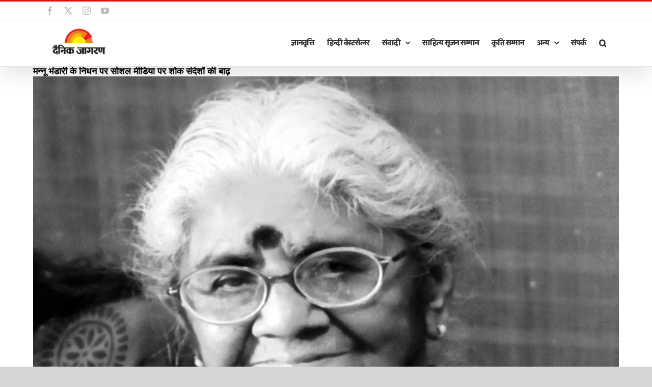

--- FILE ---
content_type: text/html; charset=UTF-8
request_url: https://jagranhindi.in/%E0%A4%AE%E0%A4%A8%E0%A5%8D%E0%A4%A8%E0%A5%82-%E0%A4%AD%E0%A4%82%E0%A4%A1%E0%A4%BE%E0%A4%B0%E0%A5%80-%E0%A4%95%E0%A5%87-%E0%A4%A8%E0%A4%BF%E0%A4%A7%E0%A4%A8-%E0%A4%AA%E0%A4%B0-%E0%A4%B8%E0%A5%8B/
body_size: 89906
content:
<!DOCTYPE html>
<html class="avada-html-layout-wide avada-html-header-position-top" lang="en-US" prefix="og: http://ogp.me/ns# fb: http://ogp.me/ns/fb#">
<head>
	<meta http-equiv="X-UA-Compatible" content="IE=edge" />
	<meta http-equiv="Content-Type" content="text/html; charset=utf-8"/>
	<meta name="viewport" content="width=device-width, initial-scale=1" />
	<title>मन्नू भंडारी के निधन पर सोशल मीडिया पर शोक संदेशों की बाढ़ &#8211; हिंदी हैं हम</title>
<meta name='robots' content='max-image-preview:large' />
	<style>img:is([sizes="auto" i], [sizes^="auto," i]) { contain-intrinsic-size: 3000px 1500px }</style>
	<link rel="alternate" type="application/rss+xml" title="हिंदी हैं हम &raquo; Feed" href="https://jagranhindi.in/feed/" />
		
		
		
									<meta name="description" content="नई दिल्लीः &#039;आपका बंटी&#039;, &#039;महाभोज&#039; जैसे चर्चित उपन्यासों और अनगिनत मानवीय कहानियों की रचनाकार मन्नू भंडारी के निधन पर साहित्य जगत में शोक व्याप्त है. कई साहित्यकारों, पत्रकारों,"/>
				
		<meta property="og:locale" content="en_US"/>
		<meta property="og:type" content="article"/>
		<meta property="og:site_name" content="हिंदी हैं हम"/>
		<meta property="og:title" content="  मन्नू भंडारी के निधन पर सोशल मीडिया पर शोक संदेशों की बाढ़"/>
				<meta property="og:description" content="नई दिल्लीः &#039;आपका बंटी&#039;, &#039;महाभोज&#039; जैसे चर्चित उपन्यासों और अनगिनत मानवीय कहानियों की रचनाकार मन्नू भंडारी के निधन पर साहित्य जगत में शोक व्याप्त है. कई साहित्यकारों, पत्रकारों,"/>
				<meta property="og:url" content="https://jagranhindi.in/%e0%a4%ae%e0%a4%a8%e0%a5%8d%e0%a4%a8%e0%a5%82-%e0%a4%ad%e0%a4%82%e0%a4%a1%e0%a4%be%e0%a4%b0%e0%a5%80-%e0%a4%95%e0%a5%87-%e0%a4%a8%e0%a4%bf%e0%a4%a7%e0%a4%a8-%e0%a4%aa%e0%a4%b0-%e0%a4%b8%e0%a5%8b/"/>
										<meta property="article:published_time" content="2021-11-16T17:26:57+05:30"/>
											<meta name="author" content="admin"/>
								<meta property="og:image" content="https://jagranhindi.in/wp-content/uploads/2021/11/mannu1.jpg"/>
		<meta property="og:image:width" content="750"/>
		<meta property="og:image:height" content="450"/>
		<meta property="og:image:type" content="image/jpeg"/>
				<script type="text/javascript">
/* <![CDATA[ */
window._wpemojiSettings = {"baseUrl":"https:\/\/s.w.org\/images\/core\/emoji\/15.0.3\/72x72\/","ext":".png","svgUrl":"https:\/\/s.w.org\/images\/core\/emoji\/15.0.3\/svg\/","svgExt":".svg","source":{"concatemoji":"https:\/\/jagranhindi.in\/wp-includes\/js\/wp-emoji-release.min.js?ver=6.7.4"}};
/*! This file is auto-generated */
!function(i,n){var o,s,e;function c(e){try{var t={supportTests:e,timestamp:(new Date).valueOf()};sessionStorage.setItem(o,JSON.stringify(t))}catch(e){}}function p(e,t,n){e.clearRect(0,0,e.canvas.width,e.canvas.height),e.fillText(t,0,0);var t=new Uint32Array(e.getImageData(0,0,e.canvas.width,e.canvas.height).data),r=(e.clearRect(0,0,e.canvas.width,e.canvas.height),e.fillText(n,0,0),new Uint32Array(e.getImageData(0,0,e.canvas.width,e.canvas.height).data));return t.every(function(e,t){return e===r[t]})}function u(e,t,n){switch(t){case"flag":return n(e,"\ud83c\udff3\ufe0f\u200d\u26a7\ufe0f","\ud83c\udff3\ufe0f\u200b\u26a7\ufe0f")?!1:!n(e,"\ud83c\uddfa\ud83c\uddf3","\ud83c\uddfa\u200b\ud83c\uddf3")&&!n(e,"\ud83c\udff4\udb40\udc67\udb40\udc62\udb40\udc65\udb40\udc6e\udb40\udc67\udb40\udc7f","\ud83c\udff4\u200b\udb40\udc67\u200b\udb40\udc62\u200b\udb40\udc65\u200b\udb40\udc6e\u200b\udb40\udc67\u200b\udb40\udc7f");case"emoji":return!n(e,"\ud83d\udc26\u200d\u2b1b","\ud83d\udc26\u200b\u2b1b")}return!1}function f(e,t,n){var r="undefined"!=typeof WorkerGlobalScope&&self instanceof WorkerGlobalScope?new OffscreenCanvas(300,150):i.createElement("canvas"),a=r.getContext("2d",{willReadFrequently:!0}),o=(a.textBaseline="top",a.font="600 32px Arial",{});return e.forEach(function(e){o[e]=t(a,e,n)}),o}function t(e){var t=i.createElement("script");t.src=e,t.defer=!0,i.head.appendChild(t)}"undefined"!=typeof Promise&&(o="wpEmojiSettingsSupports",s=["flag","emoji"],n.supports={everything:!0,everythingExceptFlag:!0},e=new Promise(function(e){i.addEventListener("DOMContentLoaded",e,{once:!0})}),new Promise(function(t){var n=function(){try{var e=JSON.parse(sessionStorage.getItem(o));if("object"==typeof e&&"number"==typeof e.timestamp&&(new Date).valueOf()<e.timestamp+604800&&"object"==typeof e.supportTests)return e.supportTests}catch(e){}return null}();if(!n){if("undefined"!=typeof Worker&&"undefined"!=typeof OffscreenCanvas&&"undefined"!=typeof URL&&URL.createObjectURL&&"undefined"!=typeof Blob)try{var e="postMessage("+f.toString()+"("+[JSON.stringify(s),u.toString(),p.toString()].join(",")+"));",r=new Blob([e],{type:"text/javascript"}),a=new Worker(URL.createObjectURL(r),{name:"wpTestEmojiSupports"});return void(a.onmessage=function(e){c(n=e.data),a.terminate(),t(n)})}catch(e){}c(n=f(s,u,p))}t(n)}).then(function(e){for(var t in e)n.supports[t]=e[t],n.supports.everything=n.supports.everything&&n.supports[t],"flag"!==t&&(n.supports.everythingExceptFlag=n.supports.everythingExceptFlag&&n.supports[t]);n.supports.everythingExceptFlag=n.supports.everythingExceptFlag&&!n.supports.flag,n.DOMReady=!1,n.readyCallback=function(){n.DOMReady=!0}}).then(function(){return e}).then(function(){var e;n.supports.everything||(n.readyCallback(),(e=n.source||{}).concatemoji?t(e.concatemoji):e.wpemoji&&e.twemoji&&(t(e.twemoji),t(e.wpemoji)))}))}((window,document),window._wpemojiSettings);
/* ]]> */
</script>
<link rel='stylesheet' id='layerslider-css' href='https://jagranhindi.in/wp-content/plugins/LayerSlider/assets/static/layerslider/css/layerslider.css?ver=7.13.0' type='text/css' media='all' />
<style id='wp-emoji-styles-inline-css' type='text/css'>

	img.wp-smiley, img.emoji {
		display: inline !important;
		border: none !important;
		box-shadow: none !important;
		height: 1em !important;
		width: 1em !important;
		margin: 0 0.07em !important;
		vertical-align: -0.1em !important;
		background: none !important;
		padding: 0 !important;
	}
</style>
<link rel='stylesheet' id='contact-form-7-css' href='https://jagranhindi.in/wp-content/plugins/contact-form-7/includes/css/styles.css?ver=6.0.4' type='text/css' media='all' />
<link rel='stylesheet' id='fusion-dynamic-css-css' href='https://jagranhindi.in/wp-content/uploads/fusion-styles/cb8d7473af9e18a1f961026d451cce73.min.css?ver=3.11.14' type='text/css' media='all' />
<script type="text/javascript" src="https://jagranhindi.in/wp-includes/js/jquery/jquery.min.js?ver=3.7.1" id="jquery-core-js"></script>
<script type="text/javascript" src="https://jagranhindi.in/wp-includes/js/jquery/jquery-migrate.min.js?ver=3.4.1" id="jquery-migrate-js"></script>
<script type="text/javascript" id="layerslider-utils-js-extra">
/* <![CDATA[ */
var LS_Meta = {"v":"7.13.0","fixGSAP":"1"};
/* ]]> */
</script>
<script type="text/javascript" src="https://jagranhindi.in/wp-content/plugins/LayerSlider/assets/static/layerslider/js/layerslider.utils.js?ver=7.13.0" id="layerslider-utils-js"></script>
<script type="text/javascript" src="https://jagranhindi.in/wp-content/plugins/LayerSlider/assets/static/layerslider/js/layerslider.kreaturamedia.jquery.js?ver=7.13.0" id="layerslider-js"></script>
<script type="text/javascript" src="https://jagranhindi.in/wp-content/plugins/LayerSlider/assets/static/layerslider/js/layerslider.transitions.js?ver=7.13.0" id="layerslider-transitions-js"></script>
<meta name="generator" content="Powered by LayerSlider 7.13.0 - Build Heros, Sliders, and Popups. Create Animations and Beautiful, Rich Web Content as Easy as Never Before on WordPress." />
<!-- LayerSlider updates and docs at: https://layerslider.com -->
<link rel="https://api.w.org/" href="https://jagranhindi.in/wp-json/" /><link rel="alternate" title="JSON" type="application/json" href="https://jagranhindi.in/wp-json/wp/v2/posts/17009" /><link rel="EditURI" type="application/rsd+xml" title="RSD" href="https://jagranhindi.in/xmlrpc.php?rsd" />
<link rel="canonical" href="https://jagranhindi.in/%e0%a4%ae%e0%a4%a8%e0%a5%8d%e0%a4%a8%e0%a5%82-%e0%a4%ad%e0%a4%82%e0%a4%a1%e0%a4%be%e0%a4%b0%e0%a5%80-%e0%a4%95%e0%a5%87-%e0%a4%a8%e0%a4%bf%e0%a4%a7%e0%a4%a8-%e0%a4%aa%e0%a4%b0-%e0%a4%b8%e0%a5%8b/" />
<link rel='shortlink' href='https://jagranhindi.in/?p=17009' />
<link rel="alternate" title="oEmbed (JSON)" type="application/json+oembed" href="https://jagranhindi.in/wp-json/oembed/1.0/embed?url=https%3A%2F%2Fjagranhindi.in%2F%25e0%25a4%25ae%25e0%25a4%25a8%25e0%25a5%258d%25e0%25a4%25a8%25e0%25a5%2582-%25e0%25a4%25ad%25e0%25a4%2582%25e0%25a4%25a1%25e0%25a4%25be%25e0%25a4%25b0%25e0%25a5%2580-%25e0%25a4%2595%25e0%25a5%2587-%25e0%25a4%25a8%25e0%25a4%25bf%25e0%25a4%25a7%25e0%25a4%25a8-%25e0%25a4%25aa%25e0%25a4%25b0-%25e0%25a4%25b8%25e0%25a5%258b%2F" />
<link rel="alternate" title="oEmbed (XML)" type="text/xml+oembed" href="https://jagranhindi.in/wp-json/oembed/1.0/embed?url=https%3A%2F%2Fjagranhindi.in%2F%25e0%25a4%25ae%25e0%25a4%25a8%25e0%25a5%258d%25e0%25a4%25a8%25e0%25a5%2582-%25e0%25a4%25ad%25e0%25a4%2582%25e0%25a4%25a1%25e0%25a4%25be%25e0%25a4%25b0%25e0%25a5%2580-%25e0%25a4%2595%25e0%25a5%2587-%25e0%25a4%25a8%25e0%25a4%25bf%25e0%25a4%25a7%25e0%25a4%25a8-%25e0%25a4%25aa%25e0%25a4%25b0-%25e0%25a4%25b8%25e0%25a5%258b%2F&#038;format=xml" />
<!-- start Simple Custom CSS and JS -->
<script type="text/javascript">
document.addEventListener("DOMContentLoaded", function () {

    var floatButton = document.getElementById("nm-floating-register-button");
	const path = window.location.pathname.replace(/\/$/, '');

    if (window.location.href === "https://jagranhindi.in/dainik-jagran-gyanvritti/") {
        console.log("You are on the correct page.");
    } else {
        floatButton.style.display = "none";
    }

});

/*
document.addEventListener("DOMContentLoaded", function () {

	var floatButton = document.getElementById("nm-floating-register-button");
	const path = window.location.pathname.replace(/\/$/, '');
	console.log(!path.startsWith('/') && !path.startsWith('/dainik-jagran-gyanvritti'));
	if ((window.location.pathname != "https://jagranhindi.in/dainik-jagran-gyanvritti/") && (window.location.pathname != "https://jagranhindi.in/dainik-jagran-gyanvritti/"))
	if (path !== '' && path !== '/dainik-jagran-gyanvritti') {
	if (path !== '' && path ) {
		console.log(path);
		if (floatButton) {
			floatButton.style.display = "none";
		}
	}
});*/

/* Default comment here */ 

</script>
<!-- end Simple Custom CSS and JS -->
<!-- start Simple Custom CSS and JS -->
<a href="https://forms.gle/23cNA7L4w9bzXvr46" class="floating-register-button" id="nm-floating-register-button">आवेदन करें</a><!-- end Simple Custom CSS and JS -->
<!-- start Simple Custom CSS and JS -->
<style type="text/css">
.floating-register-button {
  position: fixed;
  bottom: 30px;
  right: 20px;
  z-index: 9999;
  background-color: #e53935; /* Red background */
  color: white; /* Text color */
  padding: 12px 25px 7px 25px;
  border-radius: 30px;
  font-size: 20px;
  font-weight: 500;
  text-decoration: none;
  box-shadow: 0 4px 12px rgba(0, 0, 0, 0.15);
  transition: background-color 0.3s ease, transform 0.2s ease;
}

.floating-register-button:hover {
  background-color: #c62828;
  color: white; /* Keep text white on hover */
  transform: scale(1.05);
}

/* Responsive for mobile */
@media (max-width: 768px) {
  .floating-register-button {
    bottom: 15px;
    right: 15px;
    padding: 10px 18px 6px 18px;
    font-size: 16px;
  }
}
</style>
<!-- end Simple Custom CSS and JS -->
<style type="text/css" id="css-fb-visibility">@media screen and (max-width: 768px){.fusion-no-small-visibility{display:none !important;}body .sm-text-align-center{text-align:center !important;}body .sm-text-align-left{text-align:left !important;}body .sm-text-align-right{text-align:right !important;}body .sm-flex-align-center{justify-content:center !important;}body .sm-flex-align-flex-start{justify-content:flex-start !important;}body .sm-flex-align-flex-end{justify-content:flex-end !important;}body .sm-mx-auto{margin-left:auto !important;margin-right:auto !important;}body .sm-ml-auto{margin-left:auto !important;}body .sm-mr-auto{margin-right:auto !important;}body .fusion-absolute-position-small{position:absolute;top:auto;width:100%;}.awb-sticky.awb-sticky-small{ position: sticky; top: var(--awb-sticky-offset,0); }}@media screen and (min-width: 769px) and (max-width: 1024px){.fusion-no-medium-visibility{display:none !important;}body .md-text-align-center{text-align:center !important;}body .md-text-align-left{text-align:left !important;}body .md-text-align-right{text-align:right !important;}body .md-flex-align-center{justify-content:center !important;}body .md-flex-align-flex-start{justify-content:flex-start !important;}body .md-flex-align-flex-end{justify-content:flex-end !important;}body .md-mx-auto{margin-left:auto !important;margin-right:auto !important;}body .md-ml-auto{margin-left:auto !important;}body .md-mr-auto{margin-right:auto !important;}body .fusion-absolute-position-medium{position:absolute;top:auto;width:100%;}.awb-sticky.awb-sticky-medium{ position: sticky; top: var(--awb-sticky-offset,0); }}@media screen and (min-width: 1025px){.fusion-no-large-visibility{display:none !important;}body .lg-text-align-center{text-align:center !important;}body .lg-text-align-left{text-align:left !important;}body .lg-text-align-right{text-align:right !important;}body .lg-flex-align-center{justify-content:center !important;}body .lg-flex-align-flex-start{justify-content:flex-start !important;}body .lg-flex-align-flex-end{justify-content:flex-end !important;}body .lg-mx-auto{margin-left:auto !important;margin-right:auto !important;}body .lg-ml-auto{margin-left:auto !important;}body .lg-mr-auto{margin-right:auto !important;}body .fusion-absolute-position-large{position:absolute;top:auto;width:100%;}.awb-sticky.awb-sticky-large{ position: sticky; top: var(--awb-sticky-offset,0); }}</style><link rel="icon" href="https://jagranhindi.in/wp-content/uploads/2025/02/cropped-JagranLogo-f-32x32.png" sizes="32x32" />
<link rel="icon" href="https://jagranhindi.in/wp-content/uploads/2025/02/cropped-JagranLogo-f-192x192.png" sizes="192x192" />
<link rel="apple-touch-icon" href="https://jagranhindi.in/wp-content/uploads/2025/02/cropped-JagranLogo-f-180x180.png" />
<meta name="msapplication-TileImage" content="https://jagranhindi.in/wp-content/uploads/2025/02/cropped-JagranLogo-f-270x270.png" />
		<script type="text/javascript">
			var doc = document.documentElement;
			doc.setAttribute( 'data-useragent', navigator.userAgent );
		</script>
		<!-- Global site tag (gtag.js) - Google Analytics -->
<script async src="https://www.googletagmanager.com/gtag/js?id=UA-109195174-1"></script>
<script>
  window.dataLayer = window.dataLayer || [];
  function gtag(){dataLayer.push(arguments);}
  gtag('js', new Date());

  gtag('config', 'UA-109195174-1');
</script>
	</head>

<body class="post-template-default single single-post postid-17009 single-format-standard awb-no-sidebars fusion-image-hovers fusion-pagination-sizing fusion-button_type-flat fusion-button_span-no fusion-button_gradient-linear avada-image-rollover-circle-no avada-image-rollover-no fusion-body ltr fusion-sticky-header no-tablet-sticky-header no-mobile-sticky-header no-mobile-slidingbar no-mobile-totop avada-has-rev-slider-styles fusion-disable-outline fusion-sub-menu-fade mobile-logo-pos-center layout-wide-mode avada-has-boxed-modal-shadow-none layout-scroll-offset-full avada-has-zero-margin-offset-top fusion-top-header menu-text-align-left mobile-menu-design-modern fusion-show-pagination-text fusion-header-layout-v2 avada-responsive avada-footer-fx-none avada-menu-highlight-style-bottombar fusion-search-form-classic fusion-main-menu-search-dropdown fusion-avatar-square avada-sticky-shrinkage avada-dropdown-styles avada-blog-layout-timeline avada-blog-archive-layout-large avada-header-shadow-yes avada-menu-icon-position-left avada-has-megamenu-shadow avada-has-mainmenu-dropdown-divider avada-has-header-100-width avada-has-pagetitle-bg-full avada-has-main-nav-search-icon avada-has-100-footer avada-has-breadcrumb-mobile-hidden avada-has-titlebar-hide avada-has-pagination-width_height avada-flyout-menu-direction-fade avada-ec-views-v1" data-awb-post-id="17009">
		<a class="skip-link screen-reader-text" href="#content">Skip to content</a>

	<div id="boxed-wrapper">
		
		<div id="wrapper" class="fusion-wrapper">
			<div id="home" style="position:relative;top:-1px;"></div>
							
					
			<header class="fusion-header-wrapper fusion-header-shadow">
				<div class="fusion-header-v2 fusion-logo-alignment fusion-logo-center fusion-sticky-menu- fusion-sticky-logo-1 fusion-mobile-logo-1  fusion-mobile-menu-design-modern">
					
<div class="fusion-secondary-header">
	<div class="fusion-row">
					<div class="fusion-alignleft">
				<div class="fusion-social-links-header"><div class="fusion-social-networks"><div class="fusion-social-networks-wrapper"><a  class="fusion-social-network-icon fusion-tooltip fusion-facebook awb-icon-facebook" style data-placement="right" data-title="Facebook" data-toggle="tooltip" title="Facebook" href="https://www.facebook.com/BhashaSeJudiye" target="_blank" rel="noreferrer"><span class="screen-reader-text">Facebook</span></a><a  class="fusion-social-network-icon fusion-tooltip fusion-twitter awb-icon-twitter" style data-placement="right" data-title="X" data-toggle="tooltip" title="X" href="https://twitter.com/BhashaSeJudiye" target="_blank" rel="noopener noreferrer"><span class="screen-reader-text">X</span></a><a  class="fusion-social-network-icon fusion-tooltip fusion-instagram awb-icon-instagram" style data-placement="right" data-title="Instagram" data-toggle="tooltip" title="Instagram" href="https://www.instagram.com/bhashasejudiye" target="_blank" rel="noopener noreferrer"><span class="screen-reader-text">Instagram</span></a><a  class="fusion-social-network-icon fusion-tooltip fusion-youtube awb-icon-youtube" style data-placement="right" data-title="YouTube" data-toggle="tooltip" title="YouTube" href="https://www.youtube.com/bhashasejudiye" target="_blank" rel="noopener noreferrer"><span class="screen-reader-text">YouTube</span></a></div></div></div>			</div>
					</div>
</div>
<div class="fusion-header-sticky-height"></div>
<div class="fusion-header">
	<div class="fusion-row">
					<div class="fusion-logo" data-margin-top="10px" data-margin-bottom="10px" data-margin-left="0px" data-margin-right="0px">
			<a class="fusion-logo-link"  href="https://jagranhindi.in/" >

						<!-- standard logo -->
			<img src="https://jagranhindi.in/wp-content/uploads/2024/10/JagranLogo-1.png" srcset="https://jagranhindi.in/wp-content/uploads/2024/10/JagranLogo-1.png 1x, https://jagranhindi.in/wp-content/uploads/2024/10/JagranLogo-1.png 2x" width="180" height="100" style="max-height:100px;height:auto;" alt="हिंदी हैं हम Logo" data-retina_logo_url="https://jagranhindi.in/wp-content/uploads/2024/10/JagranLogo-1.png" class="fusion-standard-logo" />

											<!-- mobile logo -->
				<img src="https://jagranhindi.in/wp-content/uploads/2024/10/JagranLogo-1.png" srcset="https://jagranhindi.in/wp-content/uploads/2024/10/JagranLogo-1.png 1x, https://jagranhindi.in/wp-content/uploads/2024/10/JagranLogo-1.png 2x" width="180" height="100" style="max-height:100px;height:auto;" alt="हिंदी हैं हम Logo" data-retina_logo_url="https://jagranhindi.in/wp-content/uploads/2024/10/JagranLogo-1.png" class="fusion-mobile-logo" />
			
											<!-- sticky header logo -->
				<img src="https://jagranhindi.in/wp-content/uploads/2024/10/JagranLogo-1.png" srcset="https://jagranhindi.in/wp-content/uploads/2024/10/JagranLogo-1.png 1x, https://jagranhindi.in/wp-content/uploads/2024/10/JagranLogo-1.png 2x" width="180" height="100" style="max-height:100px;height:auto;" alt="हिंदी हैं हम Logo" data-retina_logo_url="https://jagranhindi.in/wp-content/uploads/2024/10/JagranLogo-1.png" class="fusion-sticky-logo" />
					</a>
		</div>		<nav class="fusion-main-menu" aria-label="Main Menu"><ul id="menu-music-main-menu" class="fusion-menu"><li  id="menu-item-2422"  class="menu-item menu-item-type-post_type menu-item-object-page menu-item-2422"  data-item-id="2422"><a  href="https://jagranhindi.in/dainik-jagran-gyanvritti/" class="fusion-bottombar-highlight"><span class="menu-text">ज्ञानवृत्ति</span></a></li><li  id="menu-item-4272"  class="menu-item menu-item-type-custom menu-item-object-custom menu-item-4272"  data-item-id="4272"><a  href="https://jagranhindi.in/?page_id=5835" class="fusion-bottombar-highlight"><span class="menu-text">हिन्दी बेस्टसेलर</span></a></li><li  id="menu-item-20501"  class="menu-item menu-item-type-custom menu-item-object-custom menu-item-has-children menu-item-20501 fusion-dropdown-menu"  data-item-id="20501"><a  href="https://jagranhindi.in/dainik-jagran-samvaadi/" class="fusion-bottombar-highlight"><span class="menu-text">संवादी</span> <span class="fusion-caret"><i class="fusion-dropdown-indicator" aria-hidden="true"></i></span></a><ul class="sub-menu"><li  id="menu-item-24759"  class="menu-item menu-item-type-custom menu-item-object-custom menu-item-has-children menu-item-24759 fusion-dropdown-submenu" ><a  class="fusion-bottombar-highlight"><span>संवादी 2025 »</span></a><ul class="sub-menu"><li  id="menu-item-24989"  class="menu-item menu-item-type-post_type menu-item-object-page menu-item-24989" ><a  href="https://jagranhindi.in/lucknow-samvaadi-2025/" class="fusion-bottombar-highlight"><span>लखनऊ संवादी 2025</span></a></li><li  id="menu-item-24937"  class="menu-item menu-item-type-post_type menu-item-object-page menu-item-24937" ><a  href="https://jagranhindi.in/delhi-samvaadi-2025/" class="fusion-bottombar-highlight"><span>दिल्ली संवादी 2025</span></a></li><li  id="menu-item-24760"  class="menu-item menu-item-type-post_type menu-item-object-page menu-item-24760" ><a  href="https://jagranhindi.in/dehradun-samvaadi-2025/" class="fusion-bottombar-highlight"><span>देहरादून संवादी 2025</span></a></li><li  id="menu-item-24761"  class="menu-item menu-item-type-post_type menu-item-object-page menu-item-24761" ><a  href="https://jagranhindi.in/bihar-samvaadi-2025/" class="fusion-bottombar-highlight"><span>बिहार संवादी 2025</span></a></li></ul></li><li  id="menu-item-23436"  class="menu-item menu-item-type-custom menu-item-object-custom menu-item-has-children menu-item-23436 fusion-dropdown-submenu" ><a  href="#" class="fusion-bottombar-highlight"><span>संवादी 2024 »</span></a><ul class="sub-menu"><li  id="menu-item-23451"  class="menu-item menu-item-type-post_type menu-item-object-page menu-item-23451" ><a  href="https://jagranhindi.in/lucknow-samvaadi-2024/" class="fusion-bottombar-highlight"><span>लखनऊ संवादी 2024</span></a></li><li  id="menu-item-22787"  class="menu-item menu-item-type-post_type menu-item-object-page menu-item-22787" ><a  href="https://jagranhindi.in/delhi-samvadi-2024/" class="fusion-bottombar-highlight"><span>दिल्ली संवादी 2024</span></a></li><li  id="menu-item-22130"  class="menu-item menu-item-type-post_type menu-item-object-page menu-item-22130" ><a  href="https://jagranhindi.in/dehradun-samvadi-2024/" class="fusion-bottombar-highlight"><span>देहरादून संवादी 2024</span></a></li><li  id="menu-item-2514"  class="menu-item menu-item-type-post_type menu-item-object-page menu-item-2514" ><a  href="https://jagranhindi.in/patna-samvadi-2024/" class="fusion-bottombar-highlight"><span>पटना संवादी 2024</span></a></li></ul></li><li  id="menu-item-19477"  class="menu-item menu-item-type-post_type menu-item-object-page menu-item-19477 fusion-dropdown-submenu" ><a  href="https://jagranhindi.in/samvadi-2023/" class="fusion-bottombar-highlight"><span>संवादी 2023</span></a></li><li  id="menu-item-5927"  class="menu-item menu-item-type-custom menu-item-object-custom menu-item-5927 fusion-dropdown-submenu" ><a  href="https://jagranhindi.in/?page_id=1918" class="fusion-bottombar-highlight"><span>संवादी 2019</span></a></li><li  id="menu-item-3872"  class="menu-item menu-item-type-post_type menu-item-object-page menu-item-has-children menu-item-3872 fusion-dropdown-submenu" ><a  href="https://jagranhindi.in/samvaadi-2018/" class="fusion-bottombar-highlight"><span>संवादी 2018 »</span></a><ul class="sub-menu"><li  id="menu-item-21378"  class="menu-item menu-item-type-post_type menu-item-object-page menu-item-21378" ><a  href="https://jagranhindi.in/bihar-samvadi-2018/" class="fusion-bottombar-highlight"><span>बिहार संवादी 2018</span></a></li></ul></li><li  id="menu-item-1513"  class="menu-item menu-item-type-post_type menu-item-object-page menu-item-has-children menu-item-1513 fusion-dropdown-submenu" ><a  href="https://jagranhindi.in/samvaadi-2017/" class="fusion-bottombar-highlight"><span>संवादी 2017 »</span></a><ul class="sub-menu"><li  id="menu-item-2083"  class="menu-item menu-item-type-post_type menu-item-object-page menu-item-2083" ><a  href="https://jagranhindi.in/%e0%a4%b8%e0%a4%82%e0%a4%b5%e0%a4%be%e0%a4%a6%e0%a5%80-2017-%e0%a4%b8%e0%a4%a4%e0%a4%b0%e0%a4%82%e0%a4%97%e0%a5%80-%e0%a4%af%e0%a4%be%e0%a4%a6%e0%a5%87%e0%a4%82/" class="fusion-bottombar-highlight"><span>सतरंगी यादें</span></a></li><li  id="menu-item-1536"  class="menu-item menu-item-type-post_type menu-item-object-page menu-item-1536" ><a  href="https://jagranhindi.in/%e0%a4%b8%e0%a4%82%e0%a4%b5%e0%a4%be%e0%a4%a6%e0%a5%80-2017-%e0%a4%95%e0%a4%be%e0%a4%b0%e0%a5%8d%e0%a4%af%e0%a4%95%e0%a5%8d%e0%a4%b0%e0%a4%ae/" class="fusion-bottombar-highlight"><span>कार्यक्रम</span></a></li><li  id="menu-item-1673"  class="menu-item menu-item-type-post_type menu-item-object-page menu-item-1673" ><a  href="https://jagranhindi.in/%e0%a4%b8%e0%a4%82%e0%a4%b5%e0%a4%be%e0%a4%a6%e0%a5%80-2017-%e0%a4%b5%e0%a4%95%e0%a5%8d%e0%a4%a4%e0%a4%be/" class="fusion-bottombar-highlight"><span>वक्ता</span></a></li></ul></li></ul></li><li  id="menu-item-25128"  class="menu-item menu-item-type-post_type menu-item-object-page menu-item-25128"  data-item-id="25128"><a  href="https://jagranhindi.in/sahitya-srijan-samman/" class="fusion-bottombar-highlight"><span class="menu-text">साहित्य सृजन सम्मान</span></a></li><li  id="menu-item-24852"  class="menu-item menu-item-type-post_type menu-item-object-page menu-item-24852"  data-item-id="24852"><a  href="https://jagranhindi.in/kriti-sammaan/" class="fusion-bottombar-highlight"><span class="menu-text">कृति सम्मान</span></a></li><li  id="menu-item-24831"  class="menu-item menu-item-type-custom menu-item-object-custom menu-item-has-children menu-item-24831 fusion-dropdown-menu"  data-item-id="24831"><a  class="fusion-bottombar-highlight"><span class="menu-text">अन्य</span> <span class="fusion-caret"><i class="fusion-dropdown-indicator" aria-hidden="true"></i></span></a><ul class="sub-menu"><li  id="menu-item-2529"  class="menu-item menu-item-type-post_type menu-item-object-page menu-item-2529 fusion-dropdown-submenu" ><a  href="https://jagranhindi.in/%e0%a4%a6%e0%a5%88%e0%a4%a8%e0%a4%bf%e0%a4%95-%e0%a4%9c%e0%a4%be%e0%a4%97%e0%a4%b0%e0%a4%a3-%e0%a4%b8%e0%a5%83%e0%a4%9c%e0%a4%a8/" class="fusion-bottombar-highlight"><span>सृजन</span></a></li><li  id="menu-item-1984"  class="menu-item menu-item-type-post_type menu-item-object-page menu-item-1984 fusion-dropdown-submenu" ><a  href="https://jagranhindi.in/%e0%a4%a6%e0%a5%88%e0%a4%a8%e0%a4%bf%e0%a4%95-%e0%a4%9c%e0%a4%be%e0%a4%97%e0%a4%b0%e0%a4%a3-%e0%a4%b5%e0%a4%be%e0%a4%b0%e0%a5%8d%e0%a4%a4%e0%a4%be%e0%a4%b2%e0%a4%be%e0%a4%aa-2/" class="fusion-bottombar-highlight"><span>वार्तालाप</span></a></li><li  id="menu-item-16931"  class="menu-item menu-item-type-custom menu-item-object-custom menu-item-16931 fusion-dropdown-submenu" ><a  href="https://jagranhindi.in/?page_id=16915" class="fusion-bottombar-highlight"><span>लेखन</span></a></li></ul></li><li  id="menu-item-1462"  class="menu-item menu-item-type-post_type menu-item-object-page menu-item-1462"  data-item-id="1462"><a  href="https://jagranhindi.in/%e0%a4%b8%e0%a4%82%e0%a4%aa%e0%a4%b0%e0%a5%8d%e0%a4%95/" class="fusion-bottombar-highlight"><span class="menu-text">संपर्क</span></a></li><li class="fusion-custom-menu-item fusion-main-menu-search"><a class="fusion-main-menu-icon" href="#" aria-label="Search" data-title="Search" title="Search" role="button" aria-expanded="false"></a><div class="fusion-custom-menu-item-contents">		<form role="search" class="searchform fusion-search-form  fusion-search-form-classic" method="get" action="https://jagranhindi.in/">
			<div class="fusion-search-form-content">

				
				<div class="fusion-search-field search-field">
					<label><span class="screen-reader-text">Search for:</span>
													<input type="search" value="" name="s" class="s" placeholder="Search..." required aria-required="true" aria-label="Search..."/>
											</label>
				</div>
				<div class="fusion-search-button search-button">
					<input type="submit" class="fusion-search-submit searchsubmit" aria-label="Search" value="&#xf002;" />
									</div>

				
			</div>


			
		</form>
		</div></li></ul></nav>	<div class="fusion-mobile-menu-icons">
							<a href="#" class="fusion-icon awb-icon-bars" aria-label="Toggle mobile menu" aria-expanded="false"></a>
		
		
		
			</div>

<nav class="fusion-mobile-nav-holder fusion-mobile-menu-text-align-left" aria-label="Main Menu Mobile"></nav>

					</div>
</div>
				</div>
				<div class="fusion-clearfix"></div>
			</header>
								
							<div id="sliders-container" class="fusion-slider-visibility">
					</div>
				
					
							
			
						<main id="main" class="clearfix ">
				<div class="fusion-row" style="">

<section id="content" style="">
	
					<article id="post-17009" class="post post-17009 type-post status-publish format-standard has-post-thumbnail hentry category-1">
																		<h1 class="entry-title fusion-post-title">मन्नू भंडारी के निधन पर सोशल मीडिया पर शोक संदेशों की बाढ़</h1>							
														<div class="fusion-flexslider flexslider fusion-flexslider-loading post-slideshow fusion-post-slideshow">
				<ul class="slides">
																<li>
																																<a href="https://jagranhindi.in/wp-content/uploads/2021/11/mannu1.jpg" data-rel="iLightbox[gallery17009]" title="" data-title="mannu1.jpg" data-caption="" aria-label="mannu1.jpg">
										<span class="screen-reader-text">View Larger Image</span>
										<img width="750" height="450" src="https://jagranhindi.in/wp-content/uploads/2021/11/mannu1.jpg" class="attachment-full size-full wp-post-image" alt="" decoding="async" fetchpriority="high" srcset="https://jagranhindi.in/wp-content/uploads/2021/11/mannu1-200x120.jpg 200w, https://jagranhindi.in/wp-content/uploads/2021/11/mannu1-400x240.jpg 400w, https://jagranhindi.in/wp-content/uploads/2021/11/mannu1-600x360.jpg 600w, https://jagranhindi.in/wp-content/uploads/2021/11/mannu1.jpg 750w" sizes="(max-width: 800px) 100vw, 750px" />									</a>
																					</li>

																																										</ul>
			</div>
						
						<div class="post-content">
				<div dir="ltr">
<p style="margin-bottom:12pt;margin-right:0in;margin-left:0in;font-size:12pt;font-family:"Times New Roman",serif"><span lang="HI" style="font-size:12pt;font-family:"Nirmala UI",sans-serif">नई दिल्लीः</span><span style="font-size:12pt"> &#39;</span><span lang="HI" style="font-size:12pt;font-family:"Nirmala UI",sans-serif">आपका बंटी</span><span style="font-size:12pt">&#39;, &#39;</span><span lang="HI" style="font-size:12pt;font-family:"Nirmala UI",sans-serif">महाभोज</span><span style="font-size:12pt">&#39; </span><span lang="HI" style="font-size:12pt;font-family:"Nirmala UI",sans-serif">जैसे चर्चित उपन्यासों और अनगिनत मानवीय कहानियों की रचनाकार मन्नू भंडारी के निधन पर साहित्य जगत में शोक व्याप्त है. कई साहित्यकारों</span><span style="font-size:12pt">, </span><span lang="HI" style="font-size:12pt;font-family:"Nirmala UI",sans-serif">पत्रकारों</span><span style="font-size:12pt">, </span><span lang="HI" style="font-size:12pt;font-family:"Nirmala UI",sans-serif">फिल्म जगत और राजनीतिक नेताओं ने उनके निधन पर शोक व्यक्त किया. सोशल मीडिया पर उन्हें श्रद्धांजलि देने वाले लोगों का तांता लग गया. इस दौरान उनकी कहानी</span><span style="font-size:12pt"> &#39;</span><span lang="HI" style="font-size:12pt;font-family:"Nirmala UI",sans-serif">यही सच है</span><span style="font-size:12pt">&#39; </span><span lang="HI" style="font-size:12pt;font-family:"Nirmala UI",sans-serif">पर खूब चर्चा हुई. याद रहे कि उनकी इस कहानी पर बासु चटर्जी के निर्देशन में आई फिल्म</span><span style="font-size:12pt"> &#39;</span><span lang="HI" style="font-size:12pt;font-family:"Nirmala UI",sans-serif">रजनीगंधा</span><span style="font-size:12pt">&#39; </span><span lang="HI" style="font-size:12pt;font-family:"Nirmala UI",sans-serif">ने साहित्य और जनप्रिय सिनेमा के बीच एक नया रिश्ता कायम किया था. बाद में बासु चटर्जी के लिए उन्होंने कुछ और फिल्में भी लिखी थीं. उनकी कई कहानियों का नाट्य-मंचन भी हुआ.</span><span style="font-size:12pt"> &#39;</span><span lang="HI" style="font-size:12pt;font-family:"Nirmala UI",sans-serif">महाभोज</span><span style="font-size:12pt">&#39; </span><span lang="HI" style="font-size:12pt;font-family:"Nirmala UI",sans-serif">उपन्यास का उनका नाट्य-रूपांतरण आज भी देश भर में अनेक रंगमंडलों द्वारा खेला जाता है. </span><span lang="HI" style="font-size:12pt;font-family:"Nirmala UI",sans-serif">राजकमल प्रकाशन समूह के प्रबंध निदेशक अशोक माहेश्वरी ने इस शोकपूर्ण अवसर बताते हुए कहा कि उनकी लगभग सभी किताबें राधाकृष्ण प्रकाशन से ही प्रकाशित हुई हैं और वे हिंदी के सबसे ज्यादा पढे जाने वाले लेखकों में रही हैं. वरिष्ठ पत्रकार और साहित्यकार क्षमा शर्मा ने कहा कि मन्नू जी अपने समय की सुपर स्टार थीं. अपने समकालीन रचनाकारों में वह एक आदर्श लेखिका थीं. सोशल मीडिया और साहित्य समूह में कई पत्रकारों</span><span style="font-size:12pt">, </span><span lang="HI" style="font-size:12pt;font-family:"Nirmala UI",sans-serif">साहित्यकारों ने भंडारी के निधन पर दुख जताया</span><span style="font-size:12pt">, </span><span lang="HI" style="font-size:12pt;font-family:"Nirmala UI",sans-serif">जिनमें ममता कालिया</span><span style="font-size:12pt">, </span><span lang="HI" style="font-size:12pt;font-family:"Nirmala UI",sans-serif">उषा किरण खान</span><span style="font-size:12pt">, </span><span lang="HI" style="font-size:12pt;font-family:"Nirmala UI",sans-serif">जेपी दास</span><span style="font-size:12pt">, </span><span lang="HI" style="font-size:12pt;font-family:"Nirmala UI",sans-serif">लक्ष्मी शंकर वाजपेयी</span><span style="font-size:12pt">, </span><span lang="HI" style="font-size:12pt;font-family:"Nirmala UI",sans-serif">प्रभात कुमार</span><span style="font-size:12pt">, </span><span lang="HI" style="font-size:12pt;font-family:"Nirmala UI",sans-serif">दिविक रमेश</span><span style="font-size:12pt">, </span><span lang="HI" style="font-size:12pt;font-family:"Nirmala UI",sans-serif">निर्मला भुराड़िया</span><span style="font-size:12pt">, </span><span lang="HI" style="font-size:12pt;font-family:"Nirmala UI",sans-serif">संजीव पालीवाल</span><span style="font-size:12pt">, </span><span lang="HI" style="font-size:12pt;font-family:"Nirmala UI",sans-serif">चित्रा देसाई</span><span style="font-size:12pt">, </span><span lang="HI" style="font-size:12pt;font-family:"Nirmala UI",sans-serif">प्रेम जनमेजय</span><span style="font-size:12pt">, </span><span lang="HI" style="font-size:12pt;font-family:"Nirmala UI",sans-serif">मनीषा कुलश्रेष्ठ</span><span style="font-size:12pt">, </span><span lang="HI" style="font-size:12pt;font-family:"Nirmala UI",sans-serif">डॉ दुर्गा प्रसाद अग्रवाल</span><span style="font-size:12pt">, </span><span lang="HI" style="font-size:12pt;font-family:"Nirmala UI",sans-serif">रत्नेश्वर सिंह</span><span style="font-size:12pt">, </span><span lang="HI" style="font-size:12pt;font-family:"Nirmala UI",sans-serif">प्रज्ञा पाण्डेय</span><span style="font-size:12pt">, </span><span lang="HI" style="font-size:12pt;font-family:"Nirmala UI",sans-serif">संजय द्विवेदी</span><span style="font-size:12pt">, </span><span lang="HI" style="font-size:12pt;font-family:"Nirmala UI",sans-serif">धीरेंद्र अस्थाना</span><span style="font-size:12pt">, </span><span lang="HI" style="font-size:12pt;font-family:"Nirmala UI",sans-serif">शिखा वार्ष्णेय</span><span style="font-size:12pt">, </span><span lang="HI" style="font-size:12pt;font-family:"Nirmala UI",sans-serif">लालित्य ललित</span><span style="font-size:12pt">, </span><span lang="HI" style="font-size:12pt;font-family:"Nirmala UI",sans-serif">सविता सिंह</span><span style="font-size:12pt">, </span><span lang="HI" style="font-size:12pt;font-family:"Nirmala UI",sans-serif">प्रभात रंजन</span><span style="font-size:12pt">, </span><span lang="HI" style="font-size:12pt;font-family:"Nirmala UI",sans-serif">वैशाली माथुर</span><span style="font-size:12pt">, </span><span lang="HI" style="font-size:12pt;font-family:"Nirmala UI",sans-serif">अदिति माहेश्वरी गोयल आदि शामिल रहे.</span></p>
<p style="margin-bottom:12pt;margin-right:0in;margin-left:0in;font-size:12pt;font-family:"Times New Roman",serif"><span lang="HI" style="font-size:12pt;font-family:"Nirmala UI",sans-serif">राजस्थान के मुख्यमंत्री अशोक गहलोत ने भंडारी के निधन पर शोक जताते हुए कहा कि उनकी रचनाएं हिंदी साहित्य जगत में महत्वपूर्ण स्थान रखती हैं.  छत्तीसगढ़ के मुख्यमंत्री भूपेश बघेल ने कहा कि मशहूर रचनाओं की लेखिका और कथाकार मन्नू भंडारी जी के निधन का समाचार दुखद है. उनकी रचनाओं में गंभीर सामाजिक मुद्दों की झलक थी. ईश्वर उनकी आत्मा को शांति एवं उनके चाहने वालों को हिम्मत दें. </span><span lang="HI" style="font-size:12pt;font-family:"Nirmala UI",sans-serif">कांग्रेस प्रवक्ता पवन खेड़ा ने ट्वीट करते हुए लिखा</span><span style="font-size:12pt">, &#8220;</span><span lang="HI" style="font-size:12pt;font-family:"Nirmala UI",sans-serif">मशहूर हिंदी फ़िल्म</span><span style="font-size:12pt"> &#39;</span><span lang="HI" style="font-size:12pt;font-family:"Nirmala UI",sans-serif">रजनीगंधा</span><span style="font-size:12pt">&#39; </span><span lang="HI" style="font-size:12pt;font-family:"Nirmala UI",sans-serif">मन्नु भंडारी की रचना</span><span style="font-size:12pt"> &#39;</span><span lang="HI" style="font-size:12pt;font-family:"Nirmala UI",sans-serif">यही सच है</span><span style="font-size:12pt">&#39; </span><span lang="HI" style="font-size:12pt;font-family:"Nirmala UI",sans-serif">पर आधारित है. हिंदी साहित्य में</span><span style="font-size:12pt"> &#39;</span><span lang="HI" style="font-size:12pt;font-family:"Nirmala UI",sans-serif">नई कहानी</span><span style="font-size:12pt">&#39; </span><span lang="HI" style="font-size:12pt;font-family:"Nirmala UI",sans-serif">कथा-आंदोलन की एक सशक्त आवाज़ के चले जाने से उत्पन्न रिक्तता को भर पाना आसान नहीं होगा.</span><span style="font-size:12pt">&#8221; </span><span lang="HI" style="font-size:12pt;font-family:"Nirmala UI",sans-serif">राजस्थान भाजपा के विधायक नारायण सिंह देवल ने ट्वीट किया</span><span style="font-size:12pt">, &#8220;</span><span lang="HI" style="font-size:12pt;font-family:"Nirmala UI",sans-serif">प्रसिद्ध लेखिका एवं उपन्यासकार श्रीमती मन्नू भंडारी जी का देहावसान हिंदी साहित्य के लिए अपूरणीय क्षति है. ईश्वर दिवंगत आत्मा को अपने श्रीचरणों में स्थान एवं परिजनों को यह दुख सहन करने की शक्ति प्रदान करें.</span><span style="font-size:12pt">&#8221; </span></p>
</div>
<div class="postie-attachments"><a href="https://jagranhindi.in/?attachment_id=17010"><img decoding="async" src="https://jagranhindi.in/wp-content/uploads/2021/11/mannu1-300x180.jpg" alt="" width="300px" height="180px" class="alignnone size-medium wp-image-17010" srcset="https://jagranhindi.in/wp-content/uploads/2021/11/mannu1-200x120.jpg 200w, https://jagranhindi.in/wp-content/uploads/2021/11/mannu1-300x180.jpg 300w, https://jagranhindi.in/wp-content/uploads/2021/11/mannu1-400x240.jpg 400w, https://jagranhindi.in/wp-content/uploads/2021/11/mannu1-600x360.jpg 600w, https://jagranhindi.in/wp-content/uploads/2021/11/mannu1.jpg 750w" sizes="(max-width: 300px) 100vw, 300px" /></a></div>
							</div>

												<span class="vcard rich-snippet-hidden"><span class="fn"><a href="https://jagranhindi.in/author/admin-2-2-2-2/" title="Posts by admin" rel="author">admin</a></span></span><span class="updated rich-snippet-hidden">2021-11-16T22:56:57+05:30</span>													<div class="fusion-sharing-box fusion-theme-sharing-box fusion-single-sharing-box">
		<h4>SHARE THIS POST</h4>
		<div class="fusion-social-networks boxed-icons"><div class="fusion-social-networks-wrapper"><a  class="fusion-social-network-icon fusion-tooltip fusion-facebook awb-icon-facebook" style="color:var(--sharing_social_links_icon_color);background-color:var(--sharing_social_links_box_color);border-color:var(--sharing_social_links_box_color);" data-placement="bottom" data-title="Facebook" data-toggle="tooltip" title="Facebook" href="https://www.facebook.com/sharer.php?u=https%3A%2F%2Fjagranhindi.in%2F%25e0%25a4%25ae%25e0%25a4%25a8%25e0%25a5%258d%25e0%25a4%25a8%25e0%25a5%2582-%25e0%25a4%25ad%25e0%25a4%2582%25e0%25a4%25a1%25e0%25a4%25be%25e0%25a4%25b0%25e0%25a5%2580-%25e0%25a4%2595%25e0%25a5%2587-%25e0%25a4%25a8%25e0%25a4%25bf%25e0%25a4%25a7%25e0%25a4%25a8-%25e0%25a4%25aa%25e0%25a4%25b0-%25e0%25a4%25b8%25e0%25a5%258b%2F&amp;t=%E0%A4%AE%E0%A4%A8%E0%A5%8D%E0%A4%A8%E0%A5%82%20%E0%A4%AD%E0%A4%82%E0%A4%A1%E0%A4%BE%E0%A4%B0%E0%A5%80%20%E0%A4%95%E0%A5%87%20%E0%A4%A8%E0%A4%BF%E0%A4%A7%E0%A4%A8%20%E0%A4%AA%E0%A4%B0%20%E0%A4%B8%E0%A5%8B%E0%A4%B6%E0%A4%B2%20%E0%A4%AE%E0%A5%80%E0%A4%A1%E0%A4%BF%E0%A4%AF%E0%A4%BE%20%E0%A4%AA%E0%A4%B0%20%E0%A4%B6%E0%A5%8B%E0%A4%95%20%E0%A4%B8%E0%A4%82%E0%A4%A6%E0%A5%87%E0%A4%B6%E0%A5%8B%E0%A4%82%20%E0%A4%95%E0%A5%80%20%E0%A4%AC%E0%A4%BE%E0%A5%9D" target="_blank" rel="noreferrer"><span class="screen-reader-text">Facebook</span></a><a  class="fusion-social-network-icon fusion-tooltip fusion-twitter awb-icon-twitter" style="color:var(--sharing_social_links_icon_color);background-color:var(--sharing_social_links_box_color);border-color:var(--sharing_social_links_box_color);" data-placement="bottom" data-title="X" data-toggle="tooltip" title="X" href="https://x.com/intent/post?url=https%3A%2F%2Fjagranhindi.in%2F%25e0%25a4%25ae%25e0%25a4%25a8%25e0%25a5%258d%25e0%25a4%25a8%25e0%25a5%2582-%25e0%25a4%25ad%25e0%25a4%2582%25e0%25a4%25a1%25e0%25a4%25be%25e0%25a4%25b0%25e0%25a5%2580-%25e0%25a4%2595%25e0%25a5%2587-%25e0%25a4%25a8%25e0%25a4%25bf%25e0%25a4%25a7%25e0%25a4%25a8-%25e0%25a4%25aa%25e0%25a4%25b0-%25e0%25a4%25b8%25e0%25a5%258b%2F&amp;text=%E0%A4%AE%E0%A4%A8%E0%A5%8D%E0%A4%A8%E0%A5%82%20%E0%A4%AD%E0%A4%82%E0%A4%A1%E0%A4%BE%E0%A4%B0%E0%A5%80%20%E0%A4%95%E0%A5%87%20%E0%A4%A8%E0%A4%BF%E0%A4%A7%E0%A4%A8%20%E0%A4%AA%E0%A4%B0%20%E0%A4%B8%E0%A5%8B%E0%A4%B6%E0%A4%B2%20%E0%A4%AE%E0%A5%80%E0%A4%A1%E0%A4%BF%E0%A4%AF%E0%A4%BE%20%E0%A4%AA%E0%A4%B0%20%E0%A4%B6%E0%A5%8B%E0%A4%95%20%E0%A4%B8%E0%A4%82%E0%A4%A6%E0%A5%87%E0%A4%B6%E0%A5%8B%E0%A4%82%20%E0%A4%95%E0%A5%80%20%E0%A4%AC%E0%A4%BE%E0%A5%9D" target="_blank" rel="noopener noreferrer"><span class="screen-reader-text">X</span></a><a  class="fusion-social-network-icon fusion-tooltip fusion-linkedin awb-icon-linkedin" style="color:var(--sharing_social_links_icon_color);background-color:var(--sharing_social_links_box_color);border-color:var(--sharing_social_links_box_color);" data-placement="bottom" data-title="LinkedIn" data-toggle="tooltip" title="LinkedIn" href="https://www.linkedin.com/shareArticle?mini=true&amp;url=https%3A%2F%2Fjagranhindi.in%2F%25e0%25a4%25ae%25e0%25a4%25a8%25e0%25a5%258d%25e0%25a4%25a8%25e0%25a5%2582-%25e0%25a4%25ad%25e0%25a4%2582%25e0%25a4%25a1%25e0%25a4%25be%25e0%25a4%25b0%25e0%25a5%2580-%25e0%25a4%2595%25e0%25a5%2587-%25e0%25a4%25a8%25e0%25a4%25bf%25e0%25a4%25a7%25e0%25a4%25a8-%25e0%25a4%25aa%25e0%25a4%25b0-%25e0%25a4%25b8%25e0%25a5%258b%2F&amp;title=%E0%A4%AE%E0%A4%A8%E0%A5%8D%E0%A4%A8%E0%A5%82%20%E0%A4%AD%E0%A4%82%E0%A4%A1%E0%A4%BE%E0%A4%B0%E0%A5%80%20%E0%A4%95%E0%A5%87%20%E0%A4%A8%E0%A4%BF%E0%A4%A7%E0%A4%A8%20%E0%A4%AA%E0%A4%B0%20%E0%A4%B8%E0%A5%8B%E0%A4%B6%E0%A4%B2%20%E0%A4%AE%E0%A5%80%E0%A4%A1%E0%A4%BF%E0%A4%AF%E0%A4%BE%20%E0%A4%AA%E0%A4%B0%20%E0%A4%B6%E0%A5%8B%E0%A4%95%20%E0%A4%B8%E0%A4%82%E0%A4%A6%E0%A5%87%E0%A4%B6%E0%A5%8B%E0%A4%82%20%E0%A4%95%E0%A5%80%20%E0%A4%AC%E0%A4%BE%E0%A5%9D&amp;summary=%E0%A4%A8%E0%A4%88%20%E0%A4%A6%E0%A4%BF%E0%A4%B2%E0%A5%8D%E0%A4%B2%E0%A5%80%E0%A4%83%20%27%E0%A4%86%E0%A4%AA%E0%A4%95%E0%A4%BE%20%E0%A4%AC%E0%A4%82%E0%A4%9F%E0%A5%80%27%2C%20%27%E0%A4%AE%E0%A4%B9%E0%A4%BE%E0%A4%AD%E0%A5%8B%E0%A4%9C%27%20%E0%A4%9C%E0%A5%88%E0%A4%B8%E0%A5%87%20%E0%A4%9A%E0%A4%B0%E0%A5%8D%E0%A4%9A%E0%A4%BF%E0%A4%A4%20%E0%A4%89%E0%A4%AA%E0%A4%A8%E0%A5%8D%E0%A4%AF%E0%A4%BE%E0%A4%B8%E0%A5%8B%E0%A4%82%20%E0%A4%94%E0%A4%B0%20%E0%A4%85%E0%A4%A8%E0%A4%97%E0%A4%BF%E0%A4%A8%E0%A4%A4%20%E0%A4%AE%E0%A4%BE%E0%A4%A8%E0%A4%B5%E0%A5%80%E0%A4%AF%20%E0%A4%95%E0%A4%B9%E0%A4%BE%E0%A4%A8%E0%A4%BF%E0%A4%AF%E0%A5%8B%E0%A4%82%20%E0%A4%95%E0%A5%80%20%E0%A4%B0%E0%A4%9A%E0%A4%A8%E0%A4%BE%E0%A4%95%E0%A4%BE%E0%A4%B0%20%E0%A4%AE%E0%A4%A8%E0%A5%8D%E0%A4%A8%E0%A5%82%20%E0%A4%AD%E0%A4%82%E0%A4%A1%E0%A4%BE%E0%A4%B0%E0%A5%80%20%E0%A4%95%E0%A5%87%20%E0%A4%A8%E0%A4%BF%E0%A4%A7%E0%A4%A8%20%E0%A4%AA%E0%A4%B0%20%E0%A4%B8%E0%A4%BE%E0%A4%B9%E0%A4%BF%E0%A4%A4%E0%A5%8D%E0%A4%AF%20%E0%A4%9C%E0%A4%97%E0%A4%A4%20%E0%A4%AE%E0%A5%87%E0%A4%82%20%E0%A4%B6%E0%A5%8B%E0%A4%95%20%E0%A4%B5%E0%A5%8D%E0%A4%AF%E0%A4%BE%E0%A4%AA%E0%A5%8D%E0%A4%A4%20%E0%A4%B9%E0%A5%88.%20%E0%A4%95%E0%A4%88%20%E0%A4%B8%E0%A4%BE%E0%A4%B9%E0%A4%BF%E0%A4%A4%E0%A5%8D%E0%A4%AF%E0%A4%95%E0%A4%BE%E0%A4%B0%E0%A5%8B%E0%A4%82%2C%20%E0%A4%AA%E0%A4%A4%E0%A5%8D%E0%A4%B0%E0%A4%95%E0%A4%BE%E0%A4%B0%E0%A5%8B%E0%A4%82%2C" target="_blank" rel="noopener noreferrer"><span class="screen-reader-text">LinkedIn</span></a><a  class="fusion-social-network-icon fusion-tooltip fusion-whatsapp awb-icon-whatsapp" style="color:var(--sharing_social_links_icon_color);background-color:var(--sharing_social_links_box_color);border-color:var(--sharing_social_links_box_color);" data-placement="bottom" data-title="WhatsApp" data-toggle="tooltip" title="WhatsApp" href="https://api.whatsapp.com/send?text=https%3A%2F%2Fjagranhindi.in%2F%25e0%25a4%25ae%25e0%25a4%25a8%25e0%25a5%258d%25e0%25a4%25a8%25e0%25a5%2582-%25e0%25a4%25ad%25e0%25a4%2582%25e0%25a4%25a1%25e0%25a4%25be%25e0%25a4%25b0%25e0%25a5%2580-%25e0%25a4%2595%25e0%25a5%2587-%25e0%25a4%25a8%25e0%25a4%25bf%25e0%25a4%25a7%25e0%25a4%25a8-%25e0%25a4%25aa%25e0%25a4%25b0-%25e0%25a4%25b8%25e0%25a5%258b%2F" target="_blank" rel="noopener noreferrer"><span class="screen-reader-text">WhatsApp</span></a><a  class="fusion-social-network-icon fusion-tooltip fusion-mail awb-icon-mail fusion-last-social-icon" style="color:var(--sharing_social_links_icon_color);background-color:var(--sharing_social_links_box_color);border-color:var(--sharing_social_links_box_color);" data-placement="bottom" data-title="Email" data-toggle="tooltip" title="Email" href="mailto:?body=https://jagranhindi.in/%e0%a4%ae%e0%a4%a8%e0%a5%8d%e0%a4%a8%e0%a5%82-%e0%a4%ad%e0%a4%82%e0%a4%a1%e0%a4%be%e0%a4%b0%e0%a5%80-%e0%a4%95%e0%a5%87-%e0%a4%a8%e0%a4%bf%e0%a4%a7%e0%a4%a8-%e0%a4%aa%e0%a4%b0-%e0%a4%b8%e0%a5%8b/&amp;subject=%E0%A4%AE%E0%A4%A8%E0%A5%8D%E0%A4%A8%E0%A5%82%20%E0%A4%AD%E0%A4%82%E0%A4%A1%E0%A4%BE%E0%A4%B0%E0%A5%80%20%E0%A4%95%E0%A5%87%20%E0%A4%A8%E0%A4%BF%E0%A4%A7%E0%A4%A8%20%E0%A4%AA%E0%A4%B0%20%E0%A4%B8%E0%A5%8B%E0%A4%B6%E0%A4%B2%20%E0%A4%AE%E0%A5%80%E0%A4%A1%E0%A4%BF%E0%A4%AF%E0%A4%BE%20%E0%A4%AA%E0%A4%B0%20%E0%A4%B6%E0%A5%8B%E0%A4%95%20%E0%A4%B8%E0%A4%82%E0%A4%A6%E0%A5%87%E0%A4%B6%E0%A5%8B%E0%A4%82%20%E0%A4%95%E0%A5%80%20%E0%A4%AC%E0%A4%BE%E0%A5%9D" target="_self" rel="noopener noreferrer"><span class="screen-reader-text">Email</span></a><div class="fusion-clearfix"></div></div></div>	</div>
													<section class="related-posts single-related-posts">
				<div class="fusion-title fusion-title-size-two sep-none fusion-sep-none" style="margin-top:20px;margin-bottom:10px;">
				<h2 class="title-heading-left" style="margin:0;">
					Related Posts				</h2>
			</div>
			
	
	
	
					<div class="awb-carousel awb-swiper awb-swiper-carousel fusion-carousel-title-below-image" data-imagesize="fixed" data-metacontent="yes" data-autoplay="no" data-touchscroll="no" data-columns="4" data-itemmargin="35px" data-itemwidth="180" data-scrollitems="">
		<div class="swiper-wrapper">
																		<div class="swiper-slide">
					<div class="fusion-carousel-item-wrapper">
						<div  class="fusion-image-wrapper fusion-image-size-fixed" aria-haspopup="true">
							<a href="https://jagranhindi.in/defence-establishment-should-focus-on-importance-of-innovation-general-anil-chauhan-to-strategic-leaders-of-higher-defence-management-course/" aria-label="रक्षा प्रतिष्ठान नवाचार के महत्त्व पर ध्यान दें: उच्च रक्षा प्रबंधन पाठ्यक्रम के रणनीतिक नेताओं से जनरल अनिल चौहान">
								<img src="https://jagranhindi.in/wp-content/uploads/2025/04/genral_anil_cds-500x383.jpg" srcset="https://jagranhindi.in/wp-content/uploads/2025/04/genral_anil_cds-500x383.jpg 1x, https://jagranhindi.in/wp-content/uploads/2025/04/genral_anil_cds-500x383@2x.jpg 2x" width="500" height="383" alt="रक्षा प्रतिष्ठान नवाचार के महत्त्व पर ध्यान दें: उच्च रक्षा प्रबंधन पाठ्यक्रम के रणनीतिक नेताओं से जनरल अनिल चौहान" />
				</a>
							</div>
																				<h4 class="fusion-carousel-title">
								<a class="fusion-related-posts-title-link" href="https://jagranhindi.in/defence-establishment-should-focus-on-importance-of-innovation-general-anil-chauhan-to-strategic-leaders-of-higher-defence-management-course/" target="_self" title="रक्षा प्रतिष्ठान नवाचार के महत्त्व पर ध्यान दें: उच्च रक्षा प्रबंधन पाठ्यक्रम के रणनीतिक नेताओं से जनरल अनिल चौहान">रक्षा प्रतिष्ठान नवाचार के महत्त्व पर ध्यान दें: उच्च रक्षा प्रबंधन पाठ्यक्रम के रणनीतिक नेताओं से जनरल अनिल चौहान</a>
							</h4>

							<div class="fusion-carousel-meta">
								
								<span class="fusion-date">April 9th, 2025</span>

															</div><!-- fusion-carousel-meta -->
											</div><!-- fusion-carousel-item-wrapper -->
				</div>
															<div class="swiper-slide">
					<div class="fusion-carousel-item-wrapper">
						<div  class="fusion-image-wrapper fusion-image-size-fixed" aria-haspopup="true">
							<a href="https://jagranhindi.in/creating-anything-is-like-a-penance-prof-siddharth-singh-at-the-national-book-fair-of-bundelkhand-university/" aria-label="किसी भी चीज का सृजन करना एक तपस्या के समान है: बुंदेलखंड विश्वविद्यालय के राष्ट्रीय पुस्तक मेला में प्रो सिद्धार्थ सिंह">
								<img src="https://jagranhindi.in/wp-content/uploads/2025/04/pustak_mela_bundelkhand-500x383.jpg" srcset="https://jagranhindi.in/wp-content/uploads/2025/04/pustak_mela_bundelkhand-500x383.jpg 1x, https://jagranhindi.in/wp-content/uploads/2025/04/pustak_mela_bundelkhand-500x383@2x.jpg 2x" width="500" height="383" alt="किसी भी चीज का सृजन करना एक तपस्या के समान है: बुंदेलखंड विश्वविद्यालय के राष्ट्रीय पुस्तक मेला में प्रो सिद्धार्थ सिंह" />
				</a>
							</div>
																				<h4 class="fusion-carousel-title">
								<a class="fusion-related-posts-title-link" href="https://jagranhindi.in/creating-anything-is-like-a-penance-prof-siddharth-singh-at-the-national-book-fair-of-bundelkhand-university/" target="_self" title="किसी भी चीज का सृजन करना एक तपस्या के समान है: बुंदेलखंड विश्वविद्यालय के राष्ट्रीय पुस्तक मेला में प्रो सिद्धार्थ सिंह">किसी भी चीज का सृजन करना एक तपस्या के समान है: बुंदेलखंड विश्वविद्यालय के राष्ट्रीय पुस्तक मेला में प्रो सिद्धार्थ सिंह</a>
							</h4>

							<div class="fusion-carousel-meta">
								
								<span class="fusion-date">April 9th, 2025</span>

															</div><!-- fusion-carousel-meta -->
											</div><!-- fusion-carousel-item-wrapper -->
				</div>
															<div class="swiper-slide">
					<div class="fusion-carousel-item-wrapper">
						<div  class="fusion-image-wrapper fusion-image-size-fixed" aria-haspopup="true">
							<a href="https://jagranhindi.in/national-minority-commission-wrote-a-letter-for-the-preservation-and-promotion-of-gurumukhi-history-and-cultural-heritage/" aria-label="राष्ट्रीय अल्पसंख्यक आयोग ने गुरुमुखी, इतिहास और सांस्कृतिक विरासत के संरक्षण और संवर्धन के लिए लिखी चिट्ठी">
								<img src="https://jagranhindi.in/wp-content/uploads/2025/04/iqbal_gurumukhi-500x383.jpg" srcset="https://jagranhindi.in/wp-content/uploads/2025/04/iqbal_gurumukhi-500x383.jpg 1x, https://jagranhindi.in/wp-content/uploads/2025/04/iqbal_gurumukhi-500x383@2x.jpg 2x" width="500" height="383" alt="राष्ट्रीय अल्पसंख्यक आयोग ने गुरुमुखी, इतिहास और सांस्कृतिक विरासत के संरक्षण और संवर्धन के लिए लिखी चिट्ठी" />
				</a>
							</div>
																				<h4 class="fusion-carousel-title">
								<a class="fusion-related-posts-title-link" href="https://jagranhindi.in/national-minority-commission-wrote-a-letter-for-the-preservation-and-promotion-of-gurumukhi-history-and-cultural-heritage/" target="_self" title="राष्ट्रीय अल्पसंख्यक आयोग ने गुरुमुखी, इतिहास और सांस्कृतिक विरासत के संरक्षण और संवर्धन के लिए लिखी चिट्ठी">राष्ट्रीय अल्पसंख्यक आयोग ने गुरुमुखी, इतिहास और सांस्कृतिक विरासत के संरक्षण और संवर्धन के लिए लिखी चिट्ठी</a>
							</h4>

							<div class="fusion-carousel-meta">
								
								<span class="fusion-date">April 9th, 2025</span>

															</div><!-- fusion-carousel-meta -->
											</div><!-- fusion-carousel-item-wrapper -->
				</div>
															<div class="swiper-slide">
					<div class="fusion-carousel-item-wrapper">
						<div  class="fusion-image-wrapper fusion-image-size-fixed" aria-haspopup="true">
							<a href="https://jagranhindi.in/nature-friendly-lifestyle-is-the-specialty-of-indian-culture-president-murmu-at-the-foundation-day-celebration-of-vishwabasu-shabar-samaj/" aria-label="प्रकृति के अनुकूल जीवन शैली भारतीय संस्कृति की विशेषता: विश्वबासु शबर समाज के स्थापना दिवस समारोह में राष्ट्रपति मुर्मु">
								<img src="https://jagranhindi.in/wp-content/uploads/2025/04/prez_shabar-500x383.jpg" srcset="https://jagranhindi.in/wp-content/uploads/2025/04/prez_shabar-500x383.jpg 1x, https://jagranhindi.in/wp-content/uploads/2025/04/prez_shabar-500x383@2x.jpg 2x" width="500" height="383" alt="प्रकृति के अनुकूल जीवन शैली भारतीय संस्कृति की विशेषता: विश्वबासु शबर समाज के स्थापना दिवस समारोह में राष्ट्रपति मुर्मु" />
				</a>
							</div>
																				<h4 class="fusion-carousel-title">
								<a class="fusion-related-posts-title-link" href="https://jagranhindi.in/nature-friendly-lifestyle-is-the-specialty-of-indian-culture-president-murmu-at-the-foundation-day-celebration-of-vishwabasu-shabar-samaj/" target="_self" title="प्रकृति के अनुकूल जीवन शैली भारतीय संस्कृति की विशेषता: विश्वबासु शबर समाज के स्थापना दिवस समारोह में राष्ट्रपति मुर्मु">प्रकृति के अनुकूल जीवन शैली भारतीय संस्कृति की विशेषता: विश्वबासु शबर समाज के स्थापना दिवस समारोह में राष्ट्रपति मुर्मु</a>
							</h4>

							<div class="fusion-carousel-meta">
								
								<span class="fusion-date">April 9th, 2025</span>

															</div><!-- fusion-carousel-meta -->
											</div><!-- fusion-carousel-item-wrapper -->
				</div>
															<div class="swiper-slide">
					<div class="fusion-carousel-item-wrapper">
						<div  class="fusion-image-wrapper fusion-image-size-fixed" aria-haspopup="true">
							<a href="https://jagranhindi.in/aiims-is-a-living-laboratory-of-gitas-karma-yoga-president-murmu-at-the-convocation-of-all-india-institute-of-medical-sciences/" aria-label="एम्स गीता के कर्म योग की जीवंत प्रयोगशाला: अखिल भारतीय आयुर्विज्ञान संस्थान के दीक्षांत समारोह में राष्ट्रपति मुर्मु">
								<img src="https://jagranhindi.in/wp-content/uploads/2025/04/president_aims-500x383.jpg" srcset="https://jagranhindi.in/wp-content/uploads/2025/04/president_aims-500x383.jpg 1x, https://jagranhindi.in/wp-content/uploads/2025/04/president_aims-500x383@2x.jpg 2x" width="500" height="383" alt="एम्स गीता के कर्म योग की जीवंत प्रयोगशाला: अखिल भारतीय आयुर्विज्ञान संस्थान के दीक्षांत समारोह में राष्ट्रपति मुर्मु" />
				</a>
							</div>
																				<h4 class="fusion-carousel-title">
								<a class="fusion-related-posts-title-link" href="https://jagranhindi.in/aiims-is-a-living-laboratory-of-gitas-karma-yoga-president-murmu-at-the-convocation-of-all-india-institute-of-medical-sciences/" target="_self" title="एम्स गीता के कर्म योग की जीवंत प्रयोगशाला: अखिल भारतीय आयुर्विज्ञान संस्थान के दीक्षांत समारोह में राष्ट्रपति मुर्मु">एम्स गीता के कर्म योग की जीवंत प्रयोगशाला: अखिल भारतीय आयुर्विज्ञान संस्थान के दीक्षांत समारोह में राष्ट्रपति मुर्मु</a>
							</h4>

							<div class="fusion-carousel-meta">
								
								<span class="fusion-date">April 9th, 2025</span>

															</div><!-- fusion-carousel-meta -->
											</div><!-- fusion-carousel-item-wrapper -->
				</div>
					</div><!-- swiper-wrapper -->
				<div class="awb-swiper-button awb-swiper-button-prev"><i class="awb-icon-angle-left"></i></div><div class="awb-swiper-button awb-swiper-button-next"><i class="awb-icon-angle-right"></i></div>	</div><!-- fusion-carousel -->
</section><!-- related-posts -->


																										</article>
	</section>
						
					</div>  <!-- fusion-row -->
				</main>  <!-- #main -->
				
				
								
					<div class="fusion-tb-footer fusion-footer"><div class="fusion-footer-widget-area fusion-widget-area"><div class="fusion-fullwidth fullwidth-box fusion-builder-row-1 fusion-flex-container has-pattern-background has-mask-background nonhundred-percent-fullwidth non-hundred-percent-height-scrolling" style="--awb-border-radius-top-left:0px;--awb-border-radius-top-right:0px;--awb-border-radius-bottom-right:0px;--awb-border-radius-bottom-left:0px;--awb-background-color:#000000;--awb-flex-wrap:wrap;" ><div class="fusion-builder-row fusion-row fusion-flex-align-items-flex-start fusion-flex-content-wrap" style="max-width:1196px;margin-left: calc(-4% / 2 );margin-right: calc(-4% / 2 );"><div class="fusion-layout-column fusion_builder_column fusion-builder-column-0 fusion_builder_column_1_3 1_3 fusion-flex-column" style="--awb-bg-size:cover;--awb-width-large:33.333333333333%;--awb-margin-top-large:0px;--awb-spacing-right-large:5.76%;--awb-margin-bottom-large:0px;--awb-spacing-left-large:5.76%;--awb-width-medium:100%;--awb-order-medium:0;--awb-spacing-right-medium:1.92%;--awb-spacing-left-medium:1.92%;--awb-width-small:100%;--awb-order-small:0;--awb-spacing-right-small:1.92%;--awb-spacing-left-small:1.92%;" data-scroll-devices="small-visibility,medium-visibility,large-visibility"><div class="fusion-column-wrapper fusion-column-has-shadow fusion-flex-justify-content-flex-start fusion-content-layout-column"><div class="fusion-text fusion-text-1" style="--awb-text-color:#fcfcfc;"><p>Designed and Managed by <span style="color: #f2f2f2;"><a style="color: #f2f2f2;" href="https://coppereyemedia.com/">Copper Eye Media</a></span></p>
</div></div></div><div class="fusion-layout-column fusion_builder_column fusion-builder-column-1 fusion_builder_column_1_3 1_3 fusion-flex-column" style="--awb-bg-size:cover;--awb-width-large:33.333333333333%;--awb-margin-top-large:0px;--awb-spacing-right-large:5.76%;--awb-margin-bottom-large:0px;--awb-spacing-left-large:5.76%;--awb-width-medium:100%;--awb-order-medium:0;--awb-spacing-right-medium:1.92%;--awb-spacing-left-medium:1.92%;--awb-width-small:100%;--awb-order-small:0;--awb-spacing-right-small:1.92%;--awb-spacing-left-small:1.92%;"><div class="fusion-column-wrapper fusion-column-has-shadow fusion-flex-justify-content-flex-start fusion-content-layout-column"></div></div><div class="fusion-layout-column fusion_builder_column fusion-builder-column-2 fusion_builder_column_1_3 1_3 fusion-flex-column" style="--awb-bg-size:cover;--awb-width-large:33.333333333333%;--awb-margin-top-large:0px;--awb-spacing-right-large:5.76%;--awb-margin-bottom-large:0px;--awb-spacing-left-large:5.76%;--awb-width-medium:100%;--awb-order-medium:0;--awb-spacing-right-medium:1.92%;--awb-spacing-left-medium:1.92%;--awb-width-small:100%;--awb-order-small:0;--awb-spacing-right-small:1.92%;--awb-spacing-left-small:1.92%;" data-scroll-devices="small-visibility,medium-visibility,large-visibility"><div class="fusion-column-wrapper fusion-column-has-shadow fusion-flex-justify-content-center fusion-content-layout-column"><div class="fusion-social-links fusion-social-links-1" style="--awb-margin-top:8px;--awb-margin-right:0px;--awb-margin-bottom:0px;--awb-margin-left:0px;--awb-box-border-top:0px;--awb-box-border-right:0px;--awb-box-border-bottom:0px;--awb-box-border-left:0px;--awb-icon-colors-hover:var(--awb-color4);--awb-box-colors-hover:var(--awb-color1);--awb-box-border-color:var(--awb-color3);--awb-box-border-color-hover:var(--awb-color4);"><div class="fusion-social-networks boxed-icons color-type-custom"><div class="fusion-social-networks-wrapper"><a class="fusion-social-network-icon fusion-tooltip fusion-facebook awb-icon-facebook" style="color:#bebdbd;font-size:16px;width:16px;background-color:#e8e8e8;border-color:#e8e8e8;border-radius:3px;" data-placement="bottom" data-title="Facebook" data-toggle="tooltip" title="Facebook" aria-label="facebook" target="_blank" rel="noopener noreferrer" href="https://www.facebook.com/BhashaSeJudiye"></a><a class="fusion-social-network-icon fusion-tooltip fusion-twitter awb-icon-twitter" style="color:#bebdbd;font-size:16px;width:16px;background-color:#e8e8e8;border-color:#e8e8e8;border-radius:3px;" data-placement="bottom" data-title="X" data-toggle="tooltip" title="X" aria-label="twitter" target="_blank" rel="noopener noreferrer" href="https://twitter.com/BhashaSeJudiye"></a><a class="fusion-social-network-icon fusion-tooltip fusion-instagram awb-icon-instagram" style="color:#bebdbd;font-size:16px;width:16px;background-color:#e8e8e8;border-color:#e8e8e8;border-radius:3px;" data-placement="bottom" data-title="Instagram" data-toggle="tooltip" title="Instagram" aria-label="instagram" target="_blank" rel="noopener noreferrer" href="https://www.instagram.com/bhashasejudiye"></a><a class="fusion-social-network-icon fusion-tooltip fusion-youtube awb-icon-youtube" style="color:#bebdbd;font-size:16px;width:16px;background-color:#e8e8e8;border-color:#e8e8e8;border-radius:3px;" data-placement="bottom" data-title="YouTube" data-toggle="tooltip" title="YouTube" aria-label="youtube" target="_blank" rel="noopener noreferrer" href="https://www.youtube.com/bhashasejudiye"></a></div></div></div></div></div></div></div>
</div></div>
																</div> <!-- wrapper -->
		</div> <!-- #boxed-wrapper -->
				<a class="fusion-one-page-text-link fusion-page-load-link" tabindex="-1" href="#" aria-hidden="true">Page load link</a>

		<div class="avada-footer-scripts">
			<script type="text/javascript">var fusionNavIsCollapsed=function(e){var t,n;window.innerWidth<=e.getAttribute("data-breakpoint")?(e.classList.add("collapse-enabled"),e.classList.remove("awb-menu_desktop"),e.classList.contains("expanded")||(e.setAttribute("aria-expanded","false"),window.dispatchEvent(new Event("fusion-mobile-menu-collapsed",{bubbles:!0,cancelable:!0}))),(n=e.querySelectorAll(".menu-item-has-children.expanded")).length&&n.forEach(function(e){e.querySelector(".awb-menu__open-nav-submenu_mobile").setAttribute("aria-expanded","false")})):(null!==e.querySelector(".menu-item-has-children.expanded .awb-menu__open-nav-submenu_click")&&e.querySelector(".menu-item-has-children.expanded .awb-menu__open-nav-submenu_click").click(),e.classList.remove("collapse-enabled"),e.classList.add("awb-menu_desktop"),e.setAttribute("aria-expanded","true"),null!==e.querySelector(".awb-menu__main-ul")&&e.querySelector(".awb-menu__main-ul").removeAttribute("style")),e.classList.add("no-wrapper-transition"),clearTimeout(t),t=setTimeout(()=>{e.classList.remove("no-wrapper-transition")},400),e.classList.remove("loading")},fusionRunNavIsCollapsed=function(){var e,t=document.querySelectorAll(".awb-menu");for(e=0;e<t.length;e++)fusionNavIsCollapsed(t[e])};function avadaGetScrollBarWidth(){var e,t,n,l=document.createElement("p");return l.style.width="100%",l.style.height="200px",(e=document.createElement("div")).style.position="absolute",e.style.top="0px",e.style.left="0px",e.style.visibility="hidden",e.style.width="200px",e.style.height="150px",e.style.overflow="hidden",e.appendChild(l),document.body.appendChild(e),t=l.offsetWidth,e.style.overflow="scroll",t==(n=l.offsetWidth)&&(n=e.clientWidth),document.body.removeChild(e),jQuery("html").hasClass("awb-scroll")&&10<t-n?10:t-n}fusionRunNavIsCollapsed(),window.addEventListener("fusion-resize-horizontal",fusionRunNavIsCollapsed);</script><style id='global-styles-inline-css' type='text/css'>
:root{--wp--preset--aspect-ratio--square: 1;--wp--preset--aspect-ratio--4-3: 4/3;--wp--preset--aspect-ratio--3-4: 3/4;--wp--preset--aspect-ratio--3-2: 3/2;--wp--preset--aspect-ratio--2-3: 2/3;--wp--preset--aspect-ratio--16-9: 16/9;--wp--preset--aspect-ratio--9-16: 9/16;--wp--preset--color--black: #000000;--wp--preset--color--cyan-bluish-gray: #abb8c3;--wp--preset--color--white: #ffffff;--wp--preset--color--pale-pink: #f78da7;--wp--preset--color--vivid-red: #cf2e2e;--wp--preset--color--luminous-vivid-orange: #ff6900;--wp--preset--color--luminous-vivid-amber: #fcb900;--wp--preset--color--light-green-cyan: #7bdcb5;--wp--preset--color--vivid-green-cyan: #00d084;--wp--preset--color--pale-cyan-blue: #8ed1fc;--wp--preset--color--vivid-cyan-blue: #0693e3;--wp--preset--color--vivid-purple: #9b51e0;--wp--preset--color--awb-color-1: rgba(255,255,255,1);--wp--preset--color--awb-color-2: rgba(249,249,251,1);--wp--preset--color--awb-color-3: rgba(242,243,245,1);--wp--preset--color--awb-color-4: rgba(101,189,125,1);--wp--preset--color--awb-color-5: rgba(25,143,217,1);--wp--preset--color--awb-color-6: rgba(67,69,73,1);--wp--preset--color--awb-color-7: rgba(33,35,38,1);--wp--preset--color--awb-color-8: rgba(20,22,23,1);--wp--preset--gradient--vivid-cyan-blue-to-vivid-purple: linear-gradient(135deg,rgba(6,147,227,1) 0%,rgb(155,81,224) 100%);--wp--preset--gradient--light-green-cyan-to-vivid-green-cyan: linear-gradient(135deg,rgb(122,220,180) 0%,rgb(0,208,130) 100%);--wp--preset--gradient--luminous-vivid-amber-to-luminous-vivid-orange: linear-gradient(135deg,rgba(252,185,0,1) 0%,rgba(255,105,0,1) 100%);--wp--preset--gradient--luminous-vivid-orange-to-vivid-red: linear-gradient(135deg,rgba(255,105,0,1) 0%,rgb(207,46,46) 100%);--wp--preset--gradient--very-light-gray-to-cyan-bluish-gray: linear-gradient(135deg,rgb(238,238,238) 0%,rgb(169,184,195) 100%);--wp--preset--gradient--cool-to-warm-spectrum: linear-gradient(135deg,rgb(74,234,220) 0%,rgb(151,120,209) 20%,rgb(207,42,186) 40%,rgb(238,44,130) 60%,rgb(251,105,98) 80%,rgb(254,248,76) 100%);--wp--preset--gradient--blush-light-purple: linear-gradient(135deg,rgb(255,206,236) 0%,rgb(152,150,240) 100%);--wp--preset--gradient--blush-bordeaux: linear-gradient(135deg,rgb(254,205,165) 0%,rgb(254,45,45) 50%,rgb(107,0,62) 100%);--wp--preset--gradient--luminous-dusk: linear-gradient(135deg,rgb(255,203,112) 0%,rgb(199,81,192) 50%,rgb(65,88,208) 100%);--wp--preset--gradient--pale-ocean: linear-gradient(135deg,rgb(255,245,203) 0%,rgb(182,227,212) 50%,rgb(51,167,181) 100%);--wp--preset--gradient--electric-grass: linear-gradient(135deg,rgb(202,248,128) 0%,rgb(113,206,126) 100%);--wp--preset--gradient--midnight: linear-gradient(135deg,rgb(2,3,129) 0%,rgb(40,116,252) 100%);--wp--preset--font-size--small: 12px;--wp--preset--font-size--medium: 20px;--wp--preset--font-size--large: 24px;--wp--preset--font-size--x-large: 42px;--wp--preset--font-size--normal: 16px;--wp--preset--font-size--xlarge: 32px;--wp--preset--font-size--huge: 48px;--wp--preset--spacing--20: 0.44rem;--wp--preset--spacing--30: 0.67rem;--wp--preset--spacing--40: 1rem;--wp--preset--spacing--50: 1.5rem;--wp--preset--spacing--60: 2.25rem;--wp--preset--spacing--70: 3.38rem;--wp--preset--spacing--80: 5.06rem;--wp--preset--shadow--natural: 6px 6px 9px rgba(0, 0, 0, 0.2);--wp--preset--shadow--deep: 12px 12px 50px rgba(0, 0, 0, 0.4);--wp--preset--shadow--sharp: 6px 6px 0px rgba(0, 0, 0, 0.2);--wp--preset--shadow--outlined: 6px 6px 0px -3px rgba(255, 255, 255, 1), 6px 6px rgba(0, 0, 0, 1);--wp--preset--shadow--crisp: 6px 6px 0px rgba(0, 0, 0, 1);}:where(.is-layout-flex){gap: 0.5em;}:where(.is-layout-grid){gap: 0.5em;}body .is-layout-flex{display: flex;}.is-layout-flex{flex-wrap: wrap;align-items: center;}.is-layout-flex > :is(*, div){margin: 0;}body .is-layout-grid{display: grid;}.is-layout-grid > :is(*, div){margin: 0;}:where(.wp-block-columns.is-layout-flex){gap: 2em;}:where(.wp-block-columns.is-layout-grid){gap: 2em;}:where(.wp-block-post-template.is-layout-flex){gap: 1.25em;}:where(.wp-block-post-template.is-layout-grid){gap: 1.25em;}.has-black-color{color: var(--wp--preset--color--black) !important;}.has-cyan-bluish-gray-color{color: var(--wp--preset--color--cyan-bluish-gray) !important;}.has-white-color{color: var(--wp--preset--color--white) !important;}.has-pale-pink-color{color: var(--wp--preset--color--pale-pink) !important;}.has-vivid-red-color{color: var(--wp--preset--color--vivid-red) !important;}.has-luminous-vivid-orange-color{color: var(--wp--preset--color--luminous-vivid-orange) !important;}.has-luminous-vivid-amber-color{color: var(--wp--preset--color--luminous-vivid-amber) !important;}.has-light-green-cyan-color{color: var(--wp--preset--color--light-green-cyan) !important;}.has-vivid-green-cyan-color{color: var(--wp--preset--color--vivid-green-cyan) !important;}.has-pale-cyan-blue-color{color: var(--wp--preset--color--pale-cyan-blue) !important;}.has-vivid-cyan-blue-color{color: var(--wp--preset--color--vivid-cyan-blue) !important;}.has-vivid-purple-color{color: var(--wp--preset--color--vivid-purple) !important;}.has-black-background-color{background-color: var(--wp--preset--color--black) !important;}.has-cyan-bluish-gray-background-color{background-color: var(--wp--preset--color--cyan-bluish-gray) !important;}.has-white-background-color{background-color: var(--wp--preset--color--white) !important;}.has-pale-pink-background-color{background-color: var(--wp--preset--color--pale-pink) !important;}.has-vivid-red-background-color{background-color: var(--wp--preset--color--vivid-red) !important;}.has-luminous-vivid-orange-background-color{background-color: var(--wp--preset--color--luminous-vivid-orange) !important;}.has-luminous-vivid-amber-background-color{background-color: var(--wp--preset--color--luminous-vivid-amber) !important;}.has-light-green-cyan-background-color{background-color: var(--wp--preset--color--light-green-cyan) !important;}.has-vivid-green-cyan-background-color{background-color: var(--wp--preset--color--vivid-green-cyan) !important;}.has-pale-cyan-blue-background-color{background-color: var(--wp--preset--color--pale-cyan-blue) !important;}.has-vivid-cyan-blue-background-color{background-color: var(--wp--preset--color--vivid-cyan-blue) !important;}.has-vivid-purple-background-color{background-color: var(--wp--preset--color--vivid-purple) !important;}.has-black-border-color{border-color: var(--wp--preset--color--black) !important;}.has-cyan-bluish-gray-border-color{border-color: var(--wp--preset--color--cyan-bluish-gray) !important;}.has-white-border-color{border-color: var(--wp--preset--color--white) !important;}.has-pale-pink-border-color{border-color: var(--wp--preset--color--pale-pink) !important;}.has-vivid-red-border-color{border-color: var(--wp--preset--color--vivid-red) !important;}.has-luminous-vivid-orange-border-color{border-color: var(--wp--preset--color--luminous-vivid-orange) !important;}.has-luminous-vivid-amber-border-color{border-color: var(--wp--preset--color--luminous-vivid-amber) !important;}.has-light-green-cyan-border-color{border-color: var(--wp--preset--color--light-green-cyan) !important;}.has-vivid-green-cyan-border-color{border-color: var(--wp--preset--color--vivid-green-cyan) !important;}.has-pale-cyan-blue-border-color{border-color: var(--wp--preset--color--pale-cyan-blue) !important;}.has-vivid-cyan-blue-border-color{border-color: var(--wp--preset--color--vivid-cyan-blue) !important;}.has-vivid-purple-border-color{border-color: var(--wp--preset--color--vivid-purple) !important;}.has-vivid-cyan-blue-to-vivid-purple-gradient-background{background: var(--wp--preset--gradient--vivid-cyan-blue-to-vivid-purple) !important;}.has-light-green-cyan-to-vivid-green-cyan-gradient-background{background: var(--wp--preset--gradient--light-green-cyan-to-vivid-green-cyan) !important;}.has-luminous-vivid-amber-to-luminous-vivid-orange-gradient-background{background: var(--wp--preset--gradient--luminous-vivid-amber-to-luminous-vivid-orange) !important;}.has-luminous-vivid-orange-to-vivid-red-gradient-background{background: var(--wp--preset--gradient--luminous-vivid-orange-to-vivid-red) !important;}.has-very-light-gray-to-cyan-bluish-gray-gradient-background{background: var(--wp--preset--gradient--very-light-gray-to-cyan-bluish-gray) !important;}.has-cool-to-warm-spectrum-gradient-background{background: var(--wp--preset--gradient--cool-to-warm-spectrum) !important;}.has-blush-light-purple-gradient-background{background: var(--wp--preset--gradient--blush-light-purple) !important;}.has-blush-bordeaux-gradient-background{background: var(--wp--preset--gradient--blush-bordeaux) !important;}.has-luminous-dusk-gradient-background{background: var(--wp--preset--gradient--luminous-dusk) !important;}.has-pale-ocean-gradient-background{background: var(--wp--preset--gradient--pale-ocean) !important;}.has-electric-grass-gradient-background{background: var(--wp--preset--gradient--electric-grass) !important;}.has-midnight-gradient-background{background: var(--wp--preset--gradient--midnight) !important;}.has-small-font-size{font-size: var(--wp--preset--font-size--small) !important;}.has-medium-font-size{font-size: var(--wp--preset--font-size--medium) !important;}.has-large-font-size{font-size: var(--wp--preset--font-size--large) !important;}.has-x-large-font-size{font-size: var(--wp--preset--font-size--x-large) !important;}
:where(.wp-block-post-template.is-layout-flex){gap: 1.25em;}:where(.wp-block-post-template.is-layout-grid){gap: 1.25em;}
:where(.wp-block-columns.is-layout-flex){gap: 2em;}:where(.wp-block-columns.is-layout-grid){gap: 2em;}
:root :where(.wp-block-pullquote){font-size: 1.5em;line-height: 1.6;}
</style>
<link rel='stylesheet' id='wp-block-library-css' href='https://jagranhindi.in/wp-includes/css/dist/block-library/style.min.css?ver=6.7.4' type='text/css' media='all' />
<style id='wp-block-library-theme-inline-css' type='text/css'>
.wp-block-audio :where(figcaption){color:#555;font-size:13px;text-align:center}.is-dark-theme .wp-block-audio :where(figcaption){color:#ffffffa6}.wp-block-audio{margin:0 0 1em}.wp-block-code{border:1px solid #ccc;border-radius:4px;font-family:Menlo,Consolas,monaco,monospace;padding:.8em 1em}.wp-block-embed :where(figcaption){color:#555;font-size:13px;text-align:center}.is-dark-theme .wp-block-embed :where(figcaption){color:#ffffffa6}.wp-block-embed{margin:0 0 1em}.blocks-gallery-caption{color:#555;font-size:13px;text-align:center}.is-dark-theme .blocks-gallery-caption{color:#ffffffa6}:root :where(.wp-block-image figcaption){color:#555;font-size:13px;text-align:center}.is-dark-theme :root :where(.wp-block-image figcaption){color:#ffffffa6}.wp-block-image{margin:0 0 1em}.wp-block-pullquote{border-bottom:4px solid;border-top:4px solid;color:currentColor;margin-bottom:1.75em}.wp-block-pullquote cite,.wp-block-pullquote footer,.wp-block-pullquote__citation{color:currentColor;font-size:.8125em;font-style:normal;text-transform:uppercase}.wp-block-quote{border-left:.25em solid;margin:0 0 1.75em;padding-left:1em}.wp-block-quote cite,.wp-block-quote footer{color:currentColor;font-size:.8125em;font-style:normal;position:relative}.wp-block-quote:where(.has-text-align-right){border-left:none;border-right:.25em solid;padding-left:0;padding-right:1em}.wp-block-quote:where(.has-text-align-center){border:none;padding-left:0}.wp-block-quote.is-large,.wp-block-quote.is-style-large,.wp-block-quote:where(.is-style-plain){border:none}.wp-block-search .wp-block-search__label{font-weight:700}.wp-block-search__button{border:1px solid #ccc;padding:.375em .625em}:where(.wp-block-group.has-background){padding:1.25em 2.375em}.wp-block-separator.has-css-opacity{opacity:.4}.wp-block-separator{border:none;border-bottom:2px solid;margin-left:auto;margin-right:auto}.wp-block-separator.has-alpha-channel-opacity{opacity:1}.wp-block-separator:not(.is-style-wide):not(.is-style-dots){width:100px}.wp-block-separator.has-background:not(.is-style-dots){border-bottom:none;height:1px}.wp-block-separator.has-background:not(.is-style-wide):not(.is-style-dots){height:2px}.wp-block-table{margin:0 0 1em}.wp-block-table td,.wp-block-table th{word-break:normal}.wp-block-table :where(figcaption){color:#555;font-size:13px;text-align:center}.is-dark-theme .wp-block-table :where(figcaption){color:#ffffffa6}.wp-block-video :where(figcaption){color:#555;font-size:13px;text-align:center}.is-dark-theme .wp-block-video :where(figcaption){color:#ffffffa6}.wp-block-video{margin:0 0 1em}:root :where(.wp-block-template-part.has-background){margin-bottom:0;margin-top:0;padding:1.25em 2.375em}
</style>
<style id='classic-theme-styles-inline-css' type='text/css'>
/*! This file is auto-generated */
.wp-block-button__link{color:#fff;background-color:#32373c;border-radius:9999px;box-shadow:none;text-decoration:none;padding:calc(.667em + 2px) calc(1.333em + 2px);font-size:1.125em}.wp-block-file__button{background:#32373c;color:#fff;text-decoration:none}
</style>
<script type="text/javascript" src="https://jagranhindi.in/wp-includes/js/dist/hooks.min.js?ver=4d63a3d491d11ffd8ac6" id="wp-hooks-js"></script>
<script type="text/javascript" src="https://jagranhindi.in/wp-includes/js/dist/i18n.min.js?ver=5e580eb46a90c2b997e6" id="wp-i18n-js"></script>
<script type="text/javascript" id="wp-i18n-js-after">
/* <![CDATA[ */
wp.i18n.setLocaleData( { 'text direction\u0004ltr': [ 'ltr' ] } );
/* ]]> */
</script>
<script type="text/javascript" src="https://jagranhindi.in/wp-content/plugins/contact-form-7/includes/swv/js/index.js?ver=6.0.4" id="swv-js"></script>
<script type="text/javascript" id="contact-form-7-js-before">
/* <![CDATA[ */
var wpcf7 = {
    "api": {
        "root": "https:\/\/jagranhindi.in\/wp-json\/",
        "namespace": "contact-form-7\/v1"
    }
};
/* ]]> */
</script>
<script type="text/javascript" src="https://jagranhindi.in/wp-content/plugins/contact-form-7/includes/js/index.js?ver=6.0.4" id="contact-form-7-js"></script>
<script type="text/javascript" src="https://jagranhindi.in/wp-content/uploads/fusion-scripts/f648940daa01936dd05f7a9c2009efaa.min.js?ver=3.11.14" id="fusion-scripts-js"></script>
<script type="text/javascript">
window.addEventListener("load", function(event) {
jQuery(".cfx_form_main,.wpcf7-form,.wpforms-form,.gform_wrapper form").each(function(){
var form=jQuery(this); 
var screen_width=""; var screen_height="";
 if(screen_width == ""){
 if(screen){
   screen_width=screen.width;  
 }else{
     screen_width=jQuery(window).width();
 }    }  
  if(screen_height == ""){
 if(screen){
   screen_height=screen.height;  
 }else{
     screen_height=jQuery(window).height();
 }    }
form.append('<input type="hidden" name="vx_width" value="'+screen_width+'">');
form.append('<input type="hidden" name="vx_height" value="'+screen_height+'">');
form.append('<input type="hidden" name="vx_url" value="'+window.location.href+'">');  
}); 

});
</script> 
				<script type="text/javascript">
				jQuery( document ).ready( function() {
					var ajaxurl = 'https://jagranhindi.in/wp-admin/admin-ajax.php';
					if ( 0 < jQuery( '.fusion-login-nonce' ).length ) {
						jQuery.get( ajaxurl, { 'action': 'fusion_login_nonce' }, function( response ) {
							jQuery( '.fusion-login-nonce' ).html( response );
						});
					}
				});
				</script>
						</div>

			<section class="to-top-container to-top-right" aria-labelledby="awb-to-top-label">
		<a href="#" id="toTop" class="fusion-top-top-link">
			<span id="awb-to-top-label" class="screen-reader-text">Go to Top</span>

					</a>
	</section>
		</body>
</html>
